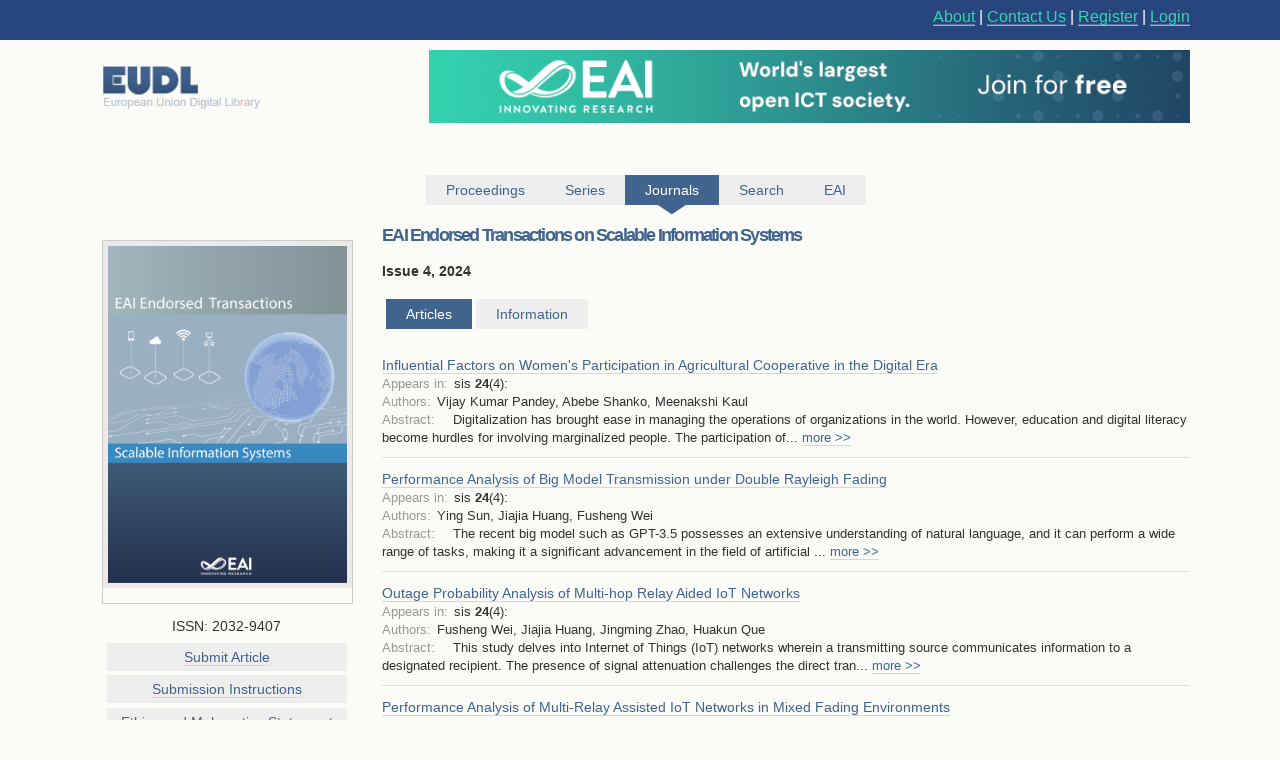

--- FILE ---
content_type: text/html; charset=UTF-8
request_url: https://eudl.eu/issue/sis/11/4
body_size: 97238
content:
<html><head><title>EAI Endorsed Transactions on Scalable Information Systems - EUDL</title><link rel="icon" href="/images/favicon.ico"><link rel="stylesheet" type="text/css" href="/css/screen.css"><link rel="stylesheet" href="/css/zenburn.css"><meta http-equiv="Content-Type" content="charset=utf-8"><meta name="viewport" content="width=device-width, initial-scale=1.0"><meta name="Description" content="Visit the new journal website to submit and consult our contents: https://publications.eai.eu/index.php/sis/index"><script type="text/javascript" src="https://services.eai.eu//load-signup-form/EAI"></script><script type="text/javascript" src="https://services.eai.eu//ujs/forms/signup/sso-client.js"></script><script type="text/javascript">if (!window.EUDL){ window.EUDL={} };EUDL.cas_url="https://account.eai.eu/cas";EUDL.profile_url="https://account.eai.eu";if(window.SSO){SSO.set_mode('eai')};</script><script type="text/javascript" src="/js/jquery.js"></script><script type="text/javascript" src="/js/jquery.cookie.js"></script><script type="text/javascript" src="/js/sso.js"></script><script type="text/javascript" src="/js/jscal2.js"></script><script type="text/javascript" src="/js/lang/en.js"></script><script type="text/javascript" src="/js/jquery.colorbox-min.js"></script><script type="text/javascript" src="/js/eudl.js"></script><script type="text/javascript" src="/js/journal.js"></script><script type="text/javascript" src="/js/tabs.js"></script><link rel="stylesheet" type="text/css" href="/css/jscal/jscal2.css"><link rel="stylesheet" type="text/css" href="/css/jscal/eudl/eudl.css"><link rel="stylesheet" type="text/css" href="/css/colorbox.css"></head><body><div id="eudl-page-head"><div id="eudl-page-header"><section id="user-area"><div><nav id="right-nav"><a href="/about">About</a> | <a href="/contact">Contact Us</a> | <a class="register" href="https://account.eai.eu/register?service=http%3A%2F%2Feudl.eu%2Fissue%2Fsis%2F11%2F4">Register</a> | <a class="login" href="https://account.eai.eu/cas/login?service=http%3A%2F%2Feudl.eu%2Fissue%2Fsis%2F11%2F4">Login</a></nav></div></section></div></div><div id="eudl-page"><header><section id="topbar-ads"><div><a href="https://eudl.eu/"><img class="eudl-logo-top" src="https://eudl.eu/images/eudl-logo.png"></a><a href="https://eai.eu/eai-community/?mtm_campaign=community_membership&amp;mtm_kwd=eudl_community&amp;mtm_source=eudl&amp;mtm_medium=eudl_banner"><img class="eudl-ads-top" src="https://eudl.eu/images/upbanner.png"></a></div></section><section id="menu"><nav><a href="/proceedings" class=""><span>Proceedings</span><span class="icon"></span></a><a href="/series" class=""><span>Series</span><span class="icon"></span></a><a href="/journals" class="current"><span>Journals</span><span class="icon"></span></a><a href="/content" class=""><span>Search</span><span class="icon"></span></a><a href="http://eai.eu/">EAI</a></nav></section></header><div id="eaientran"></div><section id="content"><section id="journal"><form class="search-form" id="article_search" method="get"><section class="cover-and-filters"><section class="cover"><a href="/journal/sis" title="EAI Endorsed Transactions on Scalable Information Systems"><img src="/attachment/60623"></a></section><section class="issn"><strong>ISSN: </strong>2032-9407</section><section class="escripts link"><a href="https://escripts.eai.eu/paper/submit">Submit Article</a></section><section class="instructions link"><a href="/instructions">Submission Instructions</a></section><section class="ethics link"><a href="/ethics">Ethics and Malpractice Statement</a></section><section class="back-to-journal link"><a href="/journal/sis">Back to Journal Page</a></section><section class="browse-filters"><div class="browse-by"><a class="browse-link">2025<span class="pointer"></span></a><div class="filters"><a href="/issue/sis/12/6" class="filter ">Issue 6</a><a href="/issue/sis/12/5" class="filter ">Issue 5</a><a href="/issue/sis/12/4" class="filter ">Issue 4</a><a href="/issue/sis/12/3" class="filter ">Issue 3</a><a href="/issue/sis/12/2" class="filter ">Issue 2</a><a href="/issue/sis/12/1" class="filter ">Issue 1</a></div><a class="browse-link">2024<span class="pointer"></span></a><div class="filters"><a href="/issue/sis/11/6" class="filter ">Issue 6</a><a href="/issue/sis/11/5" class="filter ">Issue 5</a><a href="/issue/sis/11/4" class="filter current">Issue 4</a><a href="/issue/sis/11/3" class="filter ">Issue 3</a><a href="/issue/sis/11/2" class="filter ">Issue 2</a><a href="/issue/sis/11/1" class="filter ">Issue 1</a></div><a class="browse-link">2023<span class="pointer"></span></a><div class="filters"><a href="/issue/sis/10/6" class="filter ">Issue 6</a><a href="/issue/sis/10/5" class="filter ">Issue 5</a><a href="/issue/sis/10/4" class="filter ">Issue 4</a><a href="/issue/sis/10/3" class="filter ">Issue 3</a><a href="/issue/sis/10/2" class="filter ">Issue 2</a><a href="/issue/sis/10/1" class="filter ">Issue 1</a></div><a class="browse-link">2022<span class="pointer"></span></a><div class="filters"><a href="/issue/sis/9/6" class="filter ">Issue 6</a><a href="/issue/sis/9/5" class="filter ">Issue 5</a><a href="/issue/sis/9/4" class="filter ">Issue 4</a><a href="/issue/sis/9/36" class="filter ">Issue 36</a><a href="/issue/sis/9/35" class="filter ">Issue 35</a><a href="/issue/sis/9/34" class="filter ">Issue 34</a></div><a class="browse-link">2021<span class="pointer"></span></a><div class="filters"><a href="/issue/sis/8/33" class="filter ">Issue 33</a><a href="/issue/sis/8/32" class="filter ">Issue 32</a><a href="/issue/sis/8/31" class="filter ">Issue 31</a><a href="/issue/sis/8/30" class="filter ">Issue 30</a><a href="/issue/sis/8/29" class="filter ">Issue 29</a></div><a class="browse-link">2020<span class="pointer"></span></a><div class="filters"><a href="/issue/sis/7/28" class="filter ">Issue 28</a><a href="/issue/sis/7/27" class="filter ">Issue 27</a><a href="/issue/sis/7/26" class="filter ">Issue 26</a><a href="/issue/sis/7/25" class="filter ">Issue 25</a><a href="/issue/sis/7/24" class="filter ">Issue 24</a></div><a class="browse-link">2019<span class="pointer"></span></a><div class="filters"><a href="/issue/sis/6/23" class="filter ">Issue 23</a><a href="/issue/sis/6/22" class="filter ">Issue 22</a><a href="/issue/sis/6/21" class="filter ">Issue 21</a><a href="/issue/sis/6/20" class="filter ">Issue 20</a></div><a class="browse-link">2018<span class="pointer"></span></a><div class="filters"><a href="/issue/sis/5/19" class="filter ">Issue 19</a><a href="/issue/sis/5/18" class="filter ">Issue 18</a><a href="/issue/sis/5/17" class="filter ">Issue 17</a><a href="/issue/sis/5/16" class="filter ">Issue 16</a></div><a class="browse-link">2017<span class="pointer"></span></a><div class="filters"><a href="/issue/sis/4/15" class="filter ">Issue 15</a><a href="/issue/sis/4/14" class="filter ">Issue 14</a><a href="/issue/sis/4/13" class="filter ">Issue 13</a><a href="/issue/sis/4/12" class="filter ">Issue 12</a></div><a class="browse-link">2016<span class="pointer"></span></a><div class="filters"><a href="/issue/sis/3/8" class="filter ">Issue 8</a></div><a class="browse-link">2015<span class="pointer"></span></a><div class="filters"><a href="/issue/sis/2/5" class="filter ">Issue 5</a><a href="/issue/sis/2/4" class="filter ">Issue 4</a></div><a class="browse-link">2014<span class="pointer"></span></a><div class="filters"><a href="/issue/sis/1/3" class="filter ">Issue 3</a><a href="/issue/sis/1/2" class="filter ">Issue 2</a><a href="/issue/sis/1/1" class="filter ">Issue 1</a></div></div></section></section><section class="info-and-search"><div class="manage-menu"></div><a href="/journal/sis"><h1>EAI Endorsed Transactions on Scalable Information Systems</h1></a><section class="issue-number">Issue 4, 2024</section><section class="issue-tabs"><div class="tabs"><ul><li><a name="articles">Articles</a></li><li><a name="meta">Information</a></li></ul></div><div class="content"><div name="articles"><section id="publications-results" class="search-results"><ul class="results-list"><li class="result-item article-light first"><h3><a href="/doi/10.4108/eetsis.4836">Influential Factors on Women&#39;s Participation in Agricultural Cooperative in the Digital Era</a></h3><dl class="metadata"><dt class="title">Appears in: </dt><dd class="value">sis<span class="info-separator">  </span><strong>24</strong><span class="info-separator">(</span>4<span class="info-separator">)</span><span class="info-separator">: </span></dd><br><dt class="title">Authors: </dt><dd class="value">Vijay Kumar Pandey, Abebe Shanko, Meenakshi Kaul</dd><br><dt class="title">Abstract: </dt><dd class="value abstract"><span class="shortened">Digitalization has brought ease in managing the operations of organizations in the world. However, education and digital literacy become hurdles for involving marginalized people. The participation of women is crucial for the overall development of humankind. &quot;Gender equality and women&#39;s empowermen…</span><span class="full">Digitalization has brought ease in managing the operations of organizations in the world. However, education and digital literacy become hurdles for involving marginalized people. The participation of women is crucial for the overall development of humankind. &quot;Gender equality and women&#39;s empowerment are essential for achieving sustainable development and creating a more just and equitable world&quot;[1]. Indeed, greater women&#39;s participation can significantly boost qualitative and quantitative output in all fields. Promoting women&#39;s participation in rural areas can significantly impact agricultural economies, including increasing food production and dairy output. However, the participation of women in decision-making, particularly in rural areas, is often limited. This paper focuses on Identifying and analyzing the factors that prevent women from playing a more significant role in rural economies, which is an essential step towards promoting women&#39;s economic empowerment and achieving more equitable and sustainable development outcomes in the digital era. The study&#39;s finding suggests that education levels, lack of adequate training, and household work are key factors that limit the participation of women.<br></span> <span class="expander more"><a class="trigger">more »</a></span></dd></dl></li><li class="result-item article-light"><h3><a href="/doi/10.4108/eetsis.3776">Performance Analysis of Big Model Transmission under Double Rayleigh Fading</a></h3><dl class="metadata"><dt class="title">Appears in: </dt><dd class="value">sis<span class="info-separator">  </span><strong>24</strong><span class="info-separator">(</span>4<span class="info-separator">)</span><span class="info-separator">: </span></dd><br><dt class="title">Authors: </dt><dd class="value">Ying Sun, Jiajia Huang, Fusheng Wei</dd><br><dt class="title">Abstract: </dt><dd class="value abstract"><span class="shortened">The recent big model such as GPT-3.5 possesses an extensive understanding of natural language, and it can perform a wide range of tasks, making it a significant advancement in the field of artificial intelligence (AI). A critical challenge in the design and implementation of big model is that it im…</span><span class="full">The recent big model such as GPT-3.5 possesses an extensive understanding of natural language, and it can perform a wide range of tasks, making it a significant advancement in the field of artificial intelligence (AI). A critical challenge in the design and implementation of big model is that it imposes a heavy load on the wireless transmission due to a huge size of the network parameters, especially for the distributed implementation. To tackle this challenge, we investigate big model transmission under practical double Rayleigh fading environments, where the big model is simultaneously distributed to multiple training nodes. To evaluate the system performance, we study the system outage probability (OP) based on the transmission latency, where an analytical expression is derived for the OP. Finally, we present some simulations under double Rayleigh fading environments, in order to show the validity of the proposed big model transmission.<br></span> <span class="expander more"><a class="trigger">more »</a></span></dd></dl></li><li class="result-item article-light"><h3><a href="/doi/10.4108/eetsis.3780">Outage Probability Analysis of Multi-hop Relay Aided IoT Networks</a></h3><dl class="metadata"><dt class="title">Appears in: </dt><dd class="value">sis<span class="info-separator">  </span><strong>24</strong><span class="info-separator">(</span>4<span class="info-separator">)</span><span class="info-separator">: </span></dd><br><dt class="title">Authors: </dt><dd class="value">Fusheng Wei, Jiajia Huang, Jingming Zhao, Huakun Que</dd><br><dt class="title">Abstract: </dt><dd class="value abstract"><span class="shortened">This study delves into Internet of Things (IoT) networks wherein a transmitting source communicates information to a designated recipient. The presence of signal attenuation challenges the direct transmission of information from the source to the recipient. To surmount this obstacle, we investigate…</span><span class="full">This study delves into Internet of Things (IoT) networks wherein a transmitting source communicates information to a designated recipient. The presence of signal attenuation challenges the direct transmission of information from the source to the recipient. To surmount this obstacle, we investigate IoT network communication facilitated by multi-hop relays, whereby multiple relays collaboratively enable the conveyance of data from the source to the recipient across intermediate stages. For the considered IoT networks augmented by multi-hop relays, we assess the performance of the system by analyzing the probability of transmission outage. This analysis entails the derivation of an analytical expression for evaluating the occurrence of IoT network outage. Additionally, we gauge the system&#39;s effectiveness by examining the attainable transmission rate, wherein an analytical expression is furnished to assess the IoT data rate. The empirical results, along with the analytical findings, are subsequently presented to validate the formulated expressions in the context of IoT networks empowered by multi-hop relays. Notably, the utilization of multi-hop relaying emerges as a efficacious strategy for substantially expanding the coverage scope of IoT networks.<br></span> <span class="expander more"><a class="trigger">more »</a></span></dd></dl></li><li class="result-item article-light"><h3><a href="/doi/10.4108/eetsis.3798">Performance Analysis of Multi-Relay Assisted IoT Networks in Mixed Fading Environments</a></h3><dl class="metadata"><dt class="title">Appears in: </dt><dd class="value">sis<span class="info-separator">  </span><strong>24</strong><span class="info-separator">(</span>4<span class="info-separator">)</span><span class="info-separator">: </span></dd><br><dt class="title">Authors: </dt><dd class="value">Jiajia Huang, Fusheng Wei, Jingming Zhao, Huakun Que</dd><br><dt class="title">Abstract: </dt><dd class="value abstract"><span class="shortened">This study delves into the realm of multi-relay assisted Internet of Things (IoT) networks within the context of mixed fading environments. Here, data transmission from the source to the destination is facilitated through a configuration involving multiple decode-and-forward relays. Specifically, o…</span><span class="full">This study delves into the realm of multi-relay assisted Internet of Things (IoT) networks within the context of mixed fading environments. Here, data transmission from the source to the destination is facilitated through a configuration involving multiple decode-and-forward relays. Specifically, our investigation revolves around mixed fading environments characterized by the first-hop relaying links conforming to a uniform distribution, while the second-hop relaying links exhibit Rayleigh fading. To bolster the overall efficacy of the network, we introduce two distinct relay selection criteria. The first criterion entails an optimal selection process hinging on the identification of the most proficient relay. This determination relies upon the evaluation of dual-hop relaying links. In contrast, the second criterion adopts a sub-optimal selection approach by singling out the optimal relay solely based on characteristics associated with the second-hop relaying links. The performance evaluation of the two aforementioned relay selection criteria entails the derivation of analytical expressions governing the system&#39;s outage probability. To validate the theoretical underpinnings presented in this research, we supplement our analysis with simulation results. Notably, our findings underscore the efficacy of augmenting network performance by augmenting the number of relays within the network topology.<br></span> <span class="expander more"><a class="trigger">more »</a></span></dd></dl></li><li class="result-item article-light"><h3><a href="/doi/10.4108/eetsis.4346">Efficient Compiler Design for a Geometric Shape Domain-Specific Language: Emphasizing Abstraction and Optimization Techniques</a></h3><dl class="metadata"><dt class="title">Appears in: </dt><dd class="value">sis<span class="info-separator">  </span><strong>24</strong><span class="info-separator">(</span>4<span class="info-separator">)</span><span class="info-separator">: </span></dd><br><dt class="title">Authors: </dt><dd class="value">Priya Gupta, Terala ManiKiran, Mailapalli Purushotham, L Jeya Suriya, Rasamsetty Naga Venkata, Sambhudutta Nanda</dd><br><dt class="title">Abstract: </dt><dd class="value abstract"><span class="shortened">The research paper represents a novel approach to the design and optimization of a compiler for a domain-specific language (DSL) focused on geometric shape creation and manipulation. The primary objective is to develop a compiler capable of generating efficient machine code while offering users a h…</span><span class="full">The research paper represents a novel approach to the design and optimization of a compiler for a domain-specific language (DSL) focused on geometric shape creation and manipulation. The primary objective is to develop a compiler capable of generating efficient machine code while offering users a high level of abstraction. The paper begins with an overview of DSLs and compilers, emphasizing their importance in software development. Next, it outlines the specific requirements of the geometric shape DSL and proposes a compiler design that addresses them. This innovative approach considers DSL&#39;s unique features, such as shape creation and manipulation, and aims to generate high-quality machine code. The paper also discusses optimization techniques to enhance the generated code&#39;s quality and performance, including loop unrolling and instruction scheduling. These optimizations are particularly suited to the DSL, which focuses on geometric shape creation and manipulation and are integral to achieving efficient machine code generation. In conclusion, the paper emphasizes the novelty of this approach to DSL compiler design and anticipates exciting results from testing the compiler developed for the geometric shape DSL.<br></span> <span class="expander more"><a class="trigger">more »</a></span></dd></dl></li><li class="result-item article-light"><h3><a href="/doi/10.4108/eetsis.4355">Event Extraction with Spectrum Estimation Using Neural Networks Linear Methods</a></h3><dl class="metadata"><dt class="title">Appears in: </dt><dd class="value">sis<span class="info-separator">  </span><strong>24</strong><span class="info-separator">(</span>4<span class="info-separator">)</span><span class="info-separator">: </span></dd><br><dt class="title">Author: </dt><dd class="value">Vuyyuru Madhavi</dd><br><dt class="title">Abstract: </dt><dd class="value abstract"><span class="shortened">The timely extraction of event information from enormous amounts of textual data is a critical research problem. Event extraction using deep learning technology has gained academic attention as a result of the fast growth of deep learning. Event extraction requires costly, expert-level, high-qualit…</span><span class="full">The timely extraction of event information from enormous amounts of textual data is a critical research problem. Event extraction using deep learning technology has gained academic attention as a result of the fast growth of deep learning. Event extraction requires costly, expert-level, high-quality human annotations. As a result, developing a data-efficient event extraction model that can be trained using only a few labelled samples has emerged as a key difficulty. Existing research work focuses mainly on the structured data with supervised models. The proposed work focuses on Movie Scene Event Extraction, a practical media analysis problem that seeks to extract structured events from unstructured movie screenplays. We suggest using the correlation between various argument roles in situations where different argument roles in a movie scene share similar qualities. This can be beneficial to the Movie Scene Argument Extraction (argument classification and identification) and film scene trigger extraction (Trigger recognition and classifying). In order to represent the relation between different roles in argument and their respective roles, we propose a Superior Concept of Role (SRC) as a top-level idea of a role that is based on the classic argument role, as well as an SRC-based Graph Attention System (GAT). To assess the efficacy of the model we designed, we constructed the dataset MovieSceneEvent to extract movies’ scene-related events. Additionally, we conducted tests on an existing dataset in order to compare results with different models. Results from the experiments like extraction of words, aspect keywords from the documents indicate that our model does better than other models. Furthermore, the information on the relationship between the argument roles helps improve the effectiveness of film scene extraction of events.<br></span> <span class="expander more"><a class="trigger">more »</a></span></dd></dl></li><li class="result-item article-light"><h3><a href="/doi/10.4108/eetsis.4356">Comparative analysis of various Evolutionary Algorithms: Past three decades</a></h3><dl class="metadata"><dt class="title">Appears in: </dt><dd class="value">sis<span class="info-separator">  </span><strong>24</strong><span class="info-separator">(</span>4<span class="info-separator">)</span><span class="info-separator">: </span></dd><br><dt class="title">Author: </dt><dd class="value">A Srikumar</dd><br><dt class="title">Abstract: </dt><dd class="value abstract"><span class="shortened">INTRODUCTION: The Evolutionary algorithms created back in 1953, have gone through various phases of development over the years. It has been put to use to solve various problems in different domains including complex problems such as the infamous problem of Travelling Salesperson (TSP).

OBJECTIVE…</span><span class="full">INTRODUCTION: The Evolutionary algorithms created back in 1953, have gone through various phases of development over the years. It has been put to use to solve various problems in different domains including complex problems such as the infamous problem of Travelling Salesperson (TSP).<br><br>OBJECTIVES: The main objective of this research is to find out the advancements in Evolutionary algorithms and to check whether it is still relevant in 2023.<br><br>METHODS: To give an overview of the related concepts, subdomains, pros, and cons, the historical and recent developments are discussed and critiqued to provide insights into the results and a better conception of the trends in the domain.<br><br>RESULTS: For a better perception of the development of evolutionary algorithms over the years, decade-wise trend analysis has been done for the past three decades.<br><br>CONCLUSION: Scope of research in the domain is ever expanding and to name a few EAs for Data mining, Hybrid EAs are still under development.<br></span> <span class="expander more"><a class="trigger">more »</a></span></dd></dl></li><li class="result-item article-light"><h3><a href="/doi/10.4108/eetsis.4386">Topic Modelling Analysis to Explore Policy Considerations Regarding the Practical Introduction of Affirmative Action in the Field of Education</a></h3><dl class="metadata"><dt class="title">Appears in: </dt><dd class="value">sis<span class="info-separator">  </span><strong>24</strong><span class="info-separator">(</span>4<span class="info-separator">)</span><span class="info-separator">: </span></dd><br><dt class="title">Author: </dt><dd class="value">Ji-Hyun Jang</dd><br><dt class="title">Abstract: </dt><dd class="value abstract"><span class="shortened">The aim of this study is to explore the policy considerations that should be taken into account regarding the practical introduction of affirmative action policies in the field of education. For this purpose, we analysed the 100 most relevant YouTube videos produced between 2015 and 2023 using netw…</span><span class="full">The aim of this study is to explore the policy considerations that should be taken into account regarding the practical introduction of affirmative action policies in the field of education. For this purpose, we analysed the 100 most relevant YouTube videos produced between 2015 and 2023 using network analysis, the aim being to utilize the material they provide on affirmative action so as to reflect this in future education policies. As a result, nine key policy considerations that should be considered when introducing affirmative action policies in the field of education were derived.<br></span> <span class="expander more"><a class="trigger">more »</a></span></dd></dl></li><li class="result-item article-light"><h3><a href="/doi/10.4108/eetsis.4434">A Novel Ensemble Model for Complex Entities Identification in Low Resource Language</a></h3><dl class="metadata"><dt class="title">Appears in: </dt><dd class="value">sis<span class="info-separator">  </span><strong>24</strong><span class="info-separator">(</span>4<span class="info-separator">)</span><span class="info-separator">: </span></dd><br><dt class="title">Authors: </dt><dd class="value">Preeti Vats, Nonita Sharma, Deepak Kumar Sharma</dd><br><dt class="title">Abstract: </dt><dd class="value abstract"><span class="shortened">The fundamental method for pre-processing speech or text data that enables computers to comprehend human language is known as natural language processing. Numerous models have been developed to date to pre-process data in the English language; however, the Hindi language does not support these mode…</span><span class="full">The fundamental method for pre-processing speech or text data that enables computers to comprehend human language is known as natural language processing. Numerous models have been developed to date to pre-process data in the English language; however, the Hindi language does not support these models. India&#39;s national tongue is Hindi. In order to help the locals, the authors of this study used supervised learning methods like Linear Regression, SVM, and Naive Bayes algorithm to investigate a dataset of complicated terms in the Hindi language. Additionally, a sophisticated Hindi word classification model is suggested employing several methods based on the forecasts as well as collective learning strategies like Random Forest, Adaboost, and Decision Tree. Depending on how well the user&#39;s language is understood, the suggested model will assist in simplifying Hindi text. Authors attempt to classify the uncharted dataset using deep learning algorithms like Bi-LSTM and GRU approaches in further processing.<br></span> <span class="expander more"><a class="trigger">more »</a></span></dd></dl></li><li class="result-item article-light"><h3><a href="/doi/10.4108/eetsis.4453">Techniques and Trade-Offs in Function Inlining Optimization</a></h3><dl class="metadata"><dt class="title">Appears in: </dt><dd class="value">sis<span class="info-separator">  </span><strong>24</strong><span class="info-separator">(</span>4<span class="info-separator">)</span><span class="info-separator">: </span></dd><br><dt class="title">Authors: </dt><dd class="value">Priya Gupta, Aditya Jha, Brinda Gupta, Kime Sumpi, Sabyasachi Sahoo, Mukkoti Maruthi Venkata Chalapathi</dd><br><dt class="title">Abstract: </dt><dd class="value abstract"><span class="shortened">Function inlining is a critical optimization technique used by compilers to improve program performance by replacing a function call with the body of the function and eliminating the overhead associated with function calls. However, the decision of when to inline functions and when not to is a nont…</span><span class="full">Function inlining is a critical optimization technique used by compilers to improve program performance by replacing a function call with the body of the function and eliminating the overhead associated with function calls. However, the decision of when to inline functions and when not to is a nontrivial problem due to interactions with the rest of the compiler pipeline. Incorrect inlining decisions can cause runtime performance degradation, making this problem a crucial one to study. This paper reviews the different techniques used to optimize function inlining, including simple textual substitution, profile-guided inlining, interprocedural optimization, partial inlining, speculative inlining, and advanced techniques such as indirect call optimizations. Each technique has its strengths, weaknesses, and trade-offs, and ongoing research is exploring ways to overcome these challenges. Optimizing function inlining is a complex problem, and different techniques offer different tradeoffs. Further research to improve the performance of function inlining while minimizing any potential drawbacks could be pursued based on this paper.<br></span> <span class="expander more"><a class="trigger">more »</a></span></dd></dl></li><li class="result-item article-light"><h3><a href="/doi/10.4108/eetsis.4550">Comparative analysis of performance of AutoML algorithms: Classification model of payment arrears in students of a private university</a></h3><dl class="metadata"><dt class="title">Appears in: </dt><dd class="value">sis<span class="info-separator">  </span><strong>24</strong><span class="info-separator">(</span>4<span class="info-separator">)</span><span class="info-separator">: </span></dd><br><dt class="title">Authors: </dt><dd class="value">Henry Villarreal-Torres, Julio Ángeles-Morales, Jenny Cano-Mejía, Carmen Mejía-Murillo, Gumercindo Flores-Reyes, Oscar Cruz-Cruz, Manuel Urcia-Quispe, Manuel Palomino-Márquez, Miguel Ángel Solar-Jara, Reyna Escobedo-Zarzosa</dd><br><dt class="title">Abstract: </dt><dd class="value abstract"><span class="shortened">The impact of artificial intelligence in our society is important due to the innovation of processes through data science to know the academic and sociodemographic factors that contribute to late payments in university students, to identify them and make timely decisions for implementing prevention…</span><span class="full">The impact of artificial intelligence in our society is important due to the innovation of processes through data science to know the academic and sociodemographic factors that contribute to late payments in university students, to identify them and make timely decisions for implementing prevention and correction programs, avoiding student dropout due to this economic problem, and ensuring success in their education in a meaningful and focused way. In this sense, the research aims to compare the performance metrics of classification models for late payments in students of a private university by using AutoML algorithms from various existing platforms and solutions such as AutoKeras, AutoGluon, HyperOPT, MLJar, and H2O in a data set consisting of 8,495 records and the application of data balancing techniques. From the implementation and execution of various algorithms, similar metrics have been obtained based on the parameters and optimization functions used automatically by each tool, providing better performance to the H2O platform through the Stacked Ensemble algorithm with metrics accuracy = 0.778. F1 = 0.870, recall = 0.904 and precision = 0.839. The research can be extended to other contexts or areas of knowledge due to the growing interest in automated machine learning, providing researchers with a valuable tool in data science without the need for deep knowledge.<br></span> <span class="expander more"><a class="trigger">more »</a></span></dd></dl></li><li class="result-item article-light"><h3><a href="/doi/10.4108/eetsis.4585">Stock Price Prediction using Multi-Layered Sequential LSTM</a></h3><dl class="metadata"><dt class="title">Appears in: </dt><dd class="value">sis<span class="info-separator">  </span><strong>24</strong><span class="info-separator">(</span>4<span class="info-separator">)</span><span class="info-separator">: </span></dd><br><dt class="title">Author: </dt><dd class="value">Jyoti Prakash Behura</dd><br><dt class="title">Abstract: </dt><dd class="value abstract"><span class="shortened">Stock markets are frequently among the most volatile locations to invest in. The choice to buy or sell stocks is heavily influenced by statistical analysis of prior stock performance and external circumstances. All these variables are employed to maximize profitability. Stock value prediction is a …</span><span class="full">Stock markets are frequently among the most volatile locations to invest in. The choice to buy or sell stocks is heavily influenced by statistical analysis of prior stock performance and external circumstances. All these variables are employed to maximize profitability. Stock value prediction is a hard undertaking that necessitates a solid computational foundation to compute longer-term share values. Stock prices are connected inside the market, making it harder to forecast expenses. Financial data is a category that includes past data from time series that provides a lot of knowledge and is frequently employed in data analysis tasks. This research provides a unique optimisation strategy for stock price prediction based on a Multi-Layer Sequential Long Short Term Memory (MLS LSTM) model and the adam optimizer in this context. Furthermore, to make reliable predictions, the MLS LSTM algorithm uses normalised time series data separated into time steps to assess the relationship between past and future values. Furthermore, it solves the vanishing gradient problem that plagues basic recurrent neural networks.<br></span> <span class="expander more"><a class="trigger">more »</a></span></dd></dl></li><li class="result-item article-light"><h3><a href="/doi/10.4108/eetsis.4632">Emerging technologies in information systems project management</a></h3><dl class="metadata"><dt class="title">Appears in: </dt><dd class="value">sis<span class="info-separator">  </span><strong>24</strong><span class="info-separator">(</span>4<span class="info-separator">)</span><span class="info-separator">: </span></dd><br><dt class="title">Authors: </dt><dd class="value">Ana María Choquehuanca-Sánchez, Keiko Donna Kuzimoto-Saldaña, Jhonatan Rubén Muñoz-Huanca, Dennis Gerardo Requena-Manrique, Rodrigo Antony Trejo-Lozano, Josemaria Isimer Vasquez-Martinez, Edy Guillermo Zenozain-Gara, William Joel Marín Rodriguez</dd><br><dt class="title">Abstract: </dt><dd class="value abstract"><span class="shortened">The article discusses emerging technologies in information systems project management. Project management is a modern discipline that began to take shape from 1900 and has evolved and adapted to the needs of society and business. Emerging technologies such as artificial intelligence, blockchain, au…</span><span class="full">The article discusses emerging technologies in information systems project management. Project management is a modern discipline that began to take shape from 1900 and has evolved and adapted to the needs of society and business. Emerging technologies such as artificial intelligence, blockchain, augmented and virtual reality, and process automation are transforming the way information systems projects are managed. These technologies can be used to analyze large amounts of data, ensure data integrity and security, visualize a project&#39;s design and perform virtual testing, and automate tasks to reduce project time and cost. It is important for companies to be aware of these technologies and use them effectively to improve the efficiency and profitability of their projects.<br></span> <span class="expander more"><a class="trigger">more »</a></span></dd></dl></li><li class="result-item article-light"><h3><a href="/doi/10.4108/eetsis.4655">A Bibliometric Analysis of Employee Performance in the Context of Cognitive Dissonance Using Visualizing Networks</a></h3><dl class="metadata"><dt class="title">Appears in: </dt><dd class="value">sis<span class="info-separator">  </span><strong>24</strong><span class="info-separator">(</span>4<span class="info-separator">)</span><span class="info-separator">: </span></dd><br><dt class="title">Authors: </dt><dd class="value">Channi Sachdeva, Veer P. Gangwar</dd><br><dt class="title">Abstract: </dt><dd class="value abstract"><span class="shortened">INTRODUCTION: This study was designed to give a comprehensively updated bibliometric summary of employee performance when faced with cognitive dissonance in light of recent imperatives and expanding scholarly interest.
OBJECTIVE: This research provided a deep knowledge of references, cited sources…</span><span class="full">INTRODUCTION: This study was designed to give a comprehensively updated bibliometric summary of employee performance when faced with cognitive dissonance in light of recent imperatives and expanding scholarly interest.<br>OBJECTIVE: This research provided a deep knowledge of references, cited sources, countries through network map, relevant sources map with table, relevant authors map with table, frequent keywords used by authors network map, citations per year graph, and co-occurrence of network with networking map.<br>METHOD: In the study, the Scopus database was used to analyse large data. Biblioshiny software was also used for the analysis and verified using a VOS viewer. A mixed (combination of several) techniques is the main focus of the methodological procedure. 400 Scopus-indexed articles and 5 conference papers have been taken to prepare this bibliometrics review with the help of biblioshiny and Vos viewer software.<br>RESULT: The results reveal that employee performance depends on their beliefs and attitudes. These two factors fall under cognitive dissonance theory (CDT).<br>CONCLUSION: It is also fruitful for organizations to study CDT theory for organizational development and employee performance growth.<br></span> <span class="expander more"><a class="trigger">more »</a></span></dd></dl></li><li class="result-item article-light"><h3><a href="/doi/10.4108/eetsis.4724">Brand Presence on Internet media: Quantitative and Qualitative Study on Brand Attitude and Brand Attachment</a></h3><dl class="metadata"><dt class="title">Appears in: </dt><dd class="value">sis<span class="info-separator">  </span><strong>24</strong><span class="info-separator">(</span>4<span class="info-separator">)</span><span class="info-separator">: </span></dd><br><dt class="title">Authors: </dt><dd class="value">Priti Rai, Deepa Gupta, Mukul Gupta, Divya Sahu, Mahima Dogra</dd><br><dt class="title">Abstract: </dt><dd class="value abstract"><span class="shortened">More and more companies are using social media in their marketing. They&#39;re spending a lot of money to make sales and connect with customers quickly, which helps their brands do better and gets more people visiting their websites.
This paper wants to look at how people&#39;s feelings and thoughts about…</span><span class="full">More and more companies are using social media in their marketing. They&#39;re spending a lot of money to make sales and connect with customers quickly, which helps their brands do better and gets more people visiting their websites.<br>This paper wants to look at how people&#39;s feelings and thoughts about a brand affect how they act on social media. Knowing how different people think is really important for managers who spend money on marketing. This study looks at how what people think about a brand relates to what they say about it on social media and if they support the brand there too.<br>The research uses special ways to study how brands behave on social media. It focuses on how people feel about brands and how this affects what they do online. This study found that how people feel about a brand is connected to what they do to support it online. It also showed that different kinds of people act differently on social media, which is helpful for companies to know. Understanding how people feel about brands and act on social media is super important for companies. The study&#39;s results give useful ideas to make social media strategies better and to get more people involved with brands online.<br></span> <span class="expander more"><a class="trigger">more »</a></span></dd></dl></li><li class="result-item article-light"><h3><a href="/doi/10.4108/eetsis.4835">Role of Artificial Intelligence in case of Micro Enterprises and Tribal Entrepreneurships for Sustainable Economic Development</a></h3><dl class="metadata"><dt class="title">Appears in: </dt><dd class="value">sis<span class="info-separator">  </span><strong>24</strong><span class="info-separator">(</span>4<span class="info-separator">)</span><span class="info-separator">: </span></dd><br><dt class="title">Authors: </dt><dd class="value">Deepali Rani Sahoo, Teena </dd><br><dt class="title">Abstract: </dt><dd class="value abstract"><span class="shortened">INTRODUCTION: Tribal entrepreneurship can be understood as infusing the knowledge of commerce and trade into the tribal groups and thereby exploring their products and known for their economic betterment and social advancement. An accumulating body of research has demonstrated that artificial intel…</span><span class="full">INTRODUCTION: Tribal entrepreneurship can be understood as infusing the knowledge of commerce and trade into the tribal groups and thereby exploring their products and known for their economic betterment and social advancement. An accumulating body of research has demonstrated that artificial intelligence (AI) is an indistinguishable feature of the fourth industrial revolution. This study integrates the literature on AI and new technologies to examine the constraining and facilitating forces for developing and scaling-up AI-enabling technologies in Africa. This article proposes an integrated conceptual model to elucidate the range of external drivers encompassing global competitive drivers, and market and industry drivers. The internal drivers include the potential to enhance product development speed, improve quality, drive production cost down, and minimise errors and manual processes in organisations. <br>OBJECTIVES: In this study, socio-economic status of tribal population has been taken as a reference in order to see whether there is any impact of economic wellbeing on their livelihood [1]. The study is an endeavour to examine the role of micro enterprises for social and economic empowerment of tribal community in Odisha and Andhra Pradesh and role of AI.<br>RESULTS: The main results obtained in this paper are the following SEM identified that there is a lower degree of positive impact of “Tribal entrepreneurship” on “Economic Empowerment” and “women Empowerment” and lower degree of negative impact on “Social Empowerment”. It is also concluded that Economic Empowerment of tribal entrepreneurs through micro-enterprises has reduced the dependency on private money lenders the most. Women Empowerment of tribal entrepreneurs has helped the women to achieve gender equality and the social Empowerment aids in the development of competency and technical skills through micro-enterprises.<br>CONCLUSION: The tribal communities in Odisha are regarded as the most disadvantageous group of people in terms of their socio-economic status. The present research makes some pivotal contributions to the current AI literature. First, in spite of the growing recognition that development of new industries and new-business development is increasingly predicated on the adoption of new technologies (Krasniqi and Hajrizi Citation2016), there is a paucity of studies examining contemporary challenges faced by developing nations and their inability to capitalise on such ample and obvious opportunities. <br></span> <span class="expander more"><a class="trigger">more »</a></span></dd></dl></li><li class="result-item article-light"><h3><a href="/doi/10.4108/eetsis.4839">IoT and Relaying Aided Transmission Technologies for Monitoring Electrical Equipment Status</a></h3><dl class="metadata"><dt class="title">Appears in: </dt><dd class="value">sis<span class="info-separator">  </span><strong>24</strong><span class="info-separator">(</span>4<span class="info-separator">)</span><span class="info-separator">: </span></dd><br><dt class="title">Authors: </dt><dd class="value">Yawen Yi, Chuan Chen, Ziran Chen, Ganxin Jie, Yong Tu, Qijun Zhang</dd><br><dt class="title">Abstract: </dt><dd class="value abstract"><span class="shortened">This paper presents a novel approach to monitoring the status of electrical equipment using Internet of Things (IoT) and relaying-aided transmission technologies, where data rate is used as a key metric for evaluating system monitoring performance. In this framework, relaying plays a pivotal role, …</span><span class="full">This paper presents a novel approach to monitoring the status of electrical equipment using Internet of Things (IoT) and relaying-aided transmission technologies, where data rate is used as a key metric for evaluating system monitoring performance. In this framework, relaying plays a pivotal role, enhancing the robustness and efficiency of data transmission in the monitoring process. We employ the optimal relay selection algorithms to identify and employ the most effective relay to assist in the transmission, thereby optimizing the communication link between the electrical equipment and the monitoring system. To provide a comprehensive understanding of the system&#39;s capabilities, we delve into the analytical aspects by deriving expressions for the data rate. These expressions offer insights into the theoretical performance limits and the factors influencing the efficiency of the system. The theoretical framework is further complemented by a series of simulations. These simulations validate the analytical models developed in the study, and provide practical scenarios to demonstrate the real-world applicability and effectiveness of the proposed IoT and relaying-aided transmission technologies in monitoring electrical equipment.<br></span> <span class="expander more"><a class="trigger">more »</a></span></dd></dl></li><li class="result-item article-light"><h3><a href="/doi/10.4108/eetsis.4977">Analysis Of DevOps Infrastructure Methodology and Functionality of Build Pipelines</a></h3><dl class="metadata"><dt class="title">Appears in: </dt><dd class="value">sis<span class="info-separator">  </span><strong>24</strong><span class="info-separator">(</span>4<span class="info-separator">)</span><span class="info-separator">: </span></dd><br><dt class="title">Authors: </dt><dd class="value">Sandeep Rangineni, Arvind Kumar Bhardwaj</dd><br><dt class="title">Abstract: </dt><dd class="value abstract"><span class="shortened">The DevOps pipeline for infrastructure is a critical component in modern software development and operations practices. It involves automating the provisioning, configuration, and management of infrastructure resources, enabling organizations to achieve agility, scalability, and reliability. This p…</span><span class="full">The DevOps pipeline for infrastructure is a critical component in modern software development and operations practices. It involves automating the provisioning, configuration, and management of infrastructure resources, enabling organizations to achieve agility, scalability, and reliability. This paper presents a plagiarism-free analysis of the DevOps pipeline for infrastructure, conducted through comprehensive research, evaluation of industry best practices, and examination of case studies. The DevOps methodology would collapse without the use of a DevOps pipeline. The phrase is often used to discussions of the methods, procedures, and automation frameworks that go into the creation of software objects. Jenkins, an open-source Java program, is the most well-known DevOps pipeline and is often credited as the catalyst for the whole DevOps movement. Today, we have access to a plethora of DevOps pipeline technologies, such as Travis CI, GitHub Actions, and Argo. To keep up with the need for new and improved software systems, today&#39;s development organizations must overcome a number of obstacles. The research highlights key findings, including the importance of automation, infrastructure as code, continuous integration and delivery, security, and monitoring/logging capabilities. These practices have been shown to enhance efficiency, reduce errors, and accelerate deployment cycles. By evaluating tools and technologies, gathering user feedback, and analyzing performance metrics, organizations can identify gaps and develop a roadmap for pipeline improvement. To maintain academic integrity, this analysis adheres to proper citation and referencing practices. Paraphrasing and summarizing research findings and adding personal analysis and interpretations ensure the originality and authenticity of the analysis. Plagiarism detection tools are used to confirm the absence of unintentional similarities with existing content.<br></span> <span class="expander more"><a class="trigger">more »</a></span></dd></dl></li><li class="result-item article-light"><h3><a href="/doi/10.4108/eetsis.4996">Data Aggregation through Hybrid Optimal Probability in Wireless Sensor Networks</a></h3><dl class="metadata"><dt class="title">Appears in: </dt><dd class="value">sis<span class="info-separator">  </span><strong>24</strong><span class="info-separator">(</span>4<span class="info-separator">)</span><span class="info-separator">: </span></dd><br><dt class="title">Authors: </dt><dd class="value">S Balaji, S Jeevanandham, Mani Deepak Choudhry, M Sundarrajan, Rajesh Kumar Dhanaraj</dd><br><dt class="title">Abstract: </dt><dd class="value abstract"><span class="shortened"> 
INTRODUCTION: In the realm of Wireless Sensor Networks (WSN), effective data dissemination is vital for applications like traffic alerts, necessitating innovative solutions to tackle challenges such as broadcast storms.
OBJECTIVES: This paper proposes a pioneering framework that leverages proba…</span><span class="full"> <br>INTRODUCTION: In the realm of Wireless Sensor Networks (WSN), effective data dissemination is vital for applications like traffic alerts, necessitating innovative solutions to tackle challenges such as broadcast storms.<br>OBJECTIVES: This paper proposes a pioneering framework that leverages probabilistic data aggregation to optimize communication efficiency and minimize redundancy.<br>METHODS: The proposed adaptable system extracts valuable insights from the knowledge base, enabling dynamic route adjustments based on application-specific criteria. Through simulations addressing bandwidth limitations and local broadcast issues, we establish a robust WSN-based traffic information system.<br>RESULTS: By employing primal-dual decomposition, the proposed approach identifies optimal packet aggregation probabilities and durations, resulting in reduced energy consumption while meeting latency requirements.<br>CONCLUSION: The efficacy of proposed method is demonstrated across various traffic and topology scenarios, affirming that probabilistic data aggregation effectively mitigates the local broadcast problem, ultimately leading to decreased bandwidth demands.<br></span> <span class="expander more"><a class="trigger">more »</a></span></dd></dl></li><li class="result-item article-light"><h3><a href="/doi/10.4108/eetsis.4608">Risk management in large-scale information system projects</a></h3><dl class="metadata"><dt class="title">Appears in: </dt><dd class="value">sis<span class="info-separator">  </span><strong>24</strong><span class="info-separator">(</span>4<span class="info-separator">)</span><span class="info-separator">: </span></dd><br><dt class="title">Authors: </dt><dd class="value">Diego Armando Castillo-Ñopo, Khateryn Fiorela Loyola-Blanco, Raul Castro-Marca, Gian Davor La Rosa-Gavino, Jherson Giovanny Aragón-Retuerto, Hegel Alvaro Rafael-Sifuentes, William Joel Marín Rodriguez</dd><br><dt class="title">Abstract: </dt><dd class="value abstract"><span class="shortened">This article deals with project management in information systems, whose relevance lies in the vital importance of these systems in modern companies. Information systems are essential for decision making and data management in today&#39;s interconnected world. Project management, on the other hand, coo…</span><span class="full">This article deals with project management in information systems, whose relevance lies in the vital importance of these systems in modern companies. Information systems are essential for decision making and data management in today&#39;s interconnected world. Project management, on the other hand, coordinates elements such as scope, resources, costs, schedules and risks to achieve defined objectives. The systems development life cycle (SDLC) structures the process, encompassing phases such as scope definition, planning, execution, monitoring and closure. These phases are integrated with risk management, which identifies, evaluates and mitigates threats and opportunities. Mitigation strategies act before adversity, while contingency planning prepares for the unforeseen. That is why risk management is integrated throughout the project life cycle to anticipate and address challenges. The combination of both aspects is critical in a constantly evolving technology environment. In addition, organizational culture and communication play a critical role. A culture of awareness and accountability, transparency in communication and active stakeholder participation are essential. Training and continuous adaptation allow learning from past experiences and improving practices.<br></span> <span class="expander more"><a class="trigger">more »</a></span></dd></dl></li><li class="result-item article-light"><h3><a href="/doi/10.4108/eetsis.5029">Empirical Evaluation of Coding and Inter Pixel Redundancy in still Image Compression</a></h3><dl class="metadata"><dt class="title">Appears in: </dt><dd class="value">sis<span class="info-separator">  </span><strong>24</strong><span class="info-separator">(</span>4<span class="info-separator">)</span><span class="info-separator">: </span></dd><br><dt class="title">Authors: </dt><dd class="value">Anitha S, Kavitha J</dd><br><dt class="title">Abstract: </dt><dd class="value abstract"><span class="shortened">The main aim of this research work is to compress grayscale images efficiently using prediction and intensity-based image compression algorithms. Image compression is useful for removing the duplication in an image to store and transmit the data in an efficient form. This research work analyzes fou…</span><span class="full">The main aim of this research work is to compress grayscale images efficiently using prediction and intensity-based image compression algorithms. Image compression is useful for removing the duplication in an image to store and transmit the data in an efficient form. This research work analyzes four new schemes for gray scale lossy image compression. Among the four schemes considered, two compressive approaches are designed for Prediction Based Image Compression (PBIC) level implementation. Third approach is designed for Intensity Based Image Compression (IBIC). Finally, the previously designed PBIC and IBIC schemes lead to an Integrated Encoder. All the considered method performances are analyzed using the performance metrics. These results are compared with JPEG 2000 which is a extensively used benchmark compression encoder. The outcome of all the proposed methods is also compared with modern encoders.<br></span> <span class="expander more"><a class="trigger">more »</a></span></dd></dl></li><li class="result-item article-light"><h3><a href="/doi/10.4108/eetsis.5036">Enhancing the Potential of Machine Learning for Immersive Emotion Recognition in Virtual Environment</a></h3><dl class="metadata"><dt class="title">Appears in: </dt><dd class="value">sis<span class="info-separator">  </span><strong>24</strong><span class="info-separator">(</span>4<span class="info-separator">)</span><span class="info-separator">: </span></dd><br><dt class="title">Authors: </dt><dd class="value">Abinaya M, Vadivu G</dd><br><dt class="title">Abstract: </dt><dd class="value abstract"><span class="shortened">Emotion recognition is an immense challenge for immersive technology. In order to detect the emotions of the user, we use machine learning methods and techniques to use the potential of the Virtual Environment and to improve the user Experience. Emotion recognition plays an important role in develo…</span><span class="full">Emotion recognition is an immense challenge for immersive technology. In order to detect the emotions of the user, we use machine learning methods and techniques to use the potential of the Virtual Environment and to improve the user Experience. Emotion recognition plays an important role in developing realistic and emotionally immersive experiences in augmented reality (AR) and virtual reality (VR) settings by instantly adjusting interactions, content, and visuals based on the accurate detection and interpretation of users’ emotions. Immersive systems can enhance user experience through various machine learning algorithms and methods used for emotion recognition, which are examined in this article. Upon novel idea, challenges and potential applications of incorporating emotion recognition in immersive virtual environments with Machine Learning (ML) Techniques and the benefits of tailoring powerful immersive experiences with ML methods were highlighted, and also the study discusses potential advancements in identifying the user’s emotion recognition in the future by modeling an Architecture, as well as how the ML techniques were enhanced for virtual environment is discussed.<br></span> <span class="expander more"><a class="trigger">more »</a></span></dd></dl></li><li class="result-item article-light"><h3><a href="/doi/10.4108/eetsis.5065">Real-Time Monitoring of Data Pipelines: Exploring and Experimentally Proving that the Continuous Monitoring in Data Pipelines Reduces Cost and Elevates Quality</a></h3><dl class="metadata"><dt class="title">Appears in: </dt><dd class="value">sis<span class="info-separator">  </span><strong>24</strong><span class="info-separator">(</span>4<span class="info-separator">)</span><span class="info-separator">: </span></dd><br><dt class="title">Authors: </dt><dd class="value">Shammy Narayanan, Maheswari S, Prisha Zephan</dd><br><dt class="title">Abstract: </dt><dd class="value abstract"><span class="shortened">Data pipelines are crucial for processing and transforming data in various domains, including finance, healthcare, and e-commerce. Ensuring the reliability and accuracy of data pipelines is of utmost importance to maintain data integrity and make informed business decisions. In this paper, we explo…</span><span class="full">Data pipelines are crucial for processing and transforming data in various domains, including finance, healthcare, and e-commerce. Ensuring the reliability and accuracy of data pipelines is of utmost importance to maintain data integrity and make informed business decisions. In this paper, we explore the significance of continuous monitoring in data pipelines and its contribution to data observability. This work discusses the challenges associated with monitoring data pipelines in real-time, propose a framework for real-time monitoring, and highlight its benefits in enhancing data observability. The findings of this work emphasize the need for organizations to adopt continuous monitoring practices to ensure data quality, detect anomalies, and improve overall system performance.<br></span> <span class="expander more"><a class="trigger">more »</a></span></dd></dl></li><li class="result-item article-light"><h3><a href="/doi/10.4108/eetsis.5122">Assessment of Global Forest Coverage through Machine Learning Algorithms</a></h3><dl class="metadata"><dt class="title">Appears in: </dt><dd class="value">sis<span class="info-separator">  </span><strong>24</strong><span class="info-separator">(</span>4<span class="info-separator">)</span><span class="info-separator">: </span></dd><br><dt class="title">Authors: </dt><dd class="value">P S Metkewar, Ravi Chauhan, A Prasanth, Malathy Sathyamoorthy</dd><br><dt class="title">Abstract: </dt><dd class="value abstract"><span class="shortened">This exploration of paper presents an investigation of the Forest Region Inclusion Dataset that gives data on the backwoods inclusion of different nations overall from 1990 to 2020. The dataset contains country-wise information on population, population density, population development rate, total p…</span><span class="full">This exploration of paper presents an investigation of the Forest Region Inclusion Dataset that gives data on the backwoods inclusion of different nations overall from 1990 to 2020. The dataset contains country-wise information on population, population density, population development rate, total population rate, and forest region inclusion. We examined this dataset to decide the patterns in woodland region inclusion across various nations and mainlands, as well as the connection among populace and backwoods region inclusion. Our discoveries show that while certain nations have essentially expanded their forest region inclusion, others have encountered a decline. Besides, we found that population density and development rate are adversely related with forest area coverage. Authors have implemented four machine learning algorithms that are Linear Regression, Decision Tree, Random Forest and Support Vector Machine on the dataset.<br></span> <span class="expander more"><a class="trigger">more »</a></span></dd></dl></li><li class="result-item article-light"><h3><a href="/doi/10.4108/eetsis.5228">Gaining an Understanding of DevOps from its Enablers to Its Impact on Performance</a></h3><dl class="metadata"><dt class="title">Appears in: </dt><dd class="value">sis<span class="info-separator">  </span><strong>24</strong><span class="info-separator">(</span>4<span class="info-separator">)</span><span class="info-separator">: </span></dd><br><dt class="title">Authors: </dt><dd class="value">Arvind Kumar Bhardwaj, Sandeep Rangineni</dd><br><dt class="title">Abstract: </dt><dd class="value abstract"><span class="shortened">Despite these efforts&#39; merit, academics have had trouble keeping up with the radical shifts in how software is created and supplied to clients. DevOps has revolutionized the way IT businesses are intended to operate as the result of years of hard effort and improvement to software delivery methods,…</span><span class="full">Despite these efforts&#39; merit, academics have had trouble keeping up with the radical shifts in how software is created and supplied to clients. DevOps has revolutionized the way IT businesses are intended to operate as the result of years of hard effort and improvement to software delivery methods, techniques, and philosophies. Despite its widespread use and the positive effects, it has had on IT businesses&#39; bottom lines, few people outside of the industry really understand what it is, how it operates, or if it can genuinely lead to better IT performance. This study provides a methodology that bridges the gap between these macro-level elements and the actual results of IT departments by focusing on the enabling components of DevOps, such as technological and management skills, and IT culture. Moreover, this study suggests the values of a perfect DevOps organization, which have a profound impact on IT Outcomes when they are in harmony with the firm&#39;s Delivery Approach. Information technology (IT) experts with prior DevOps experience were used to compile the survey results. In all, 176 American respondents provided their information. This alignment, in turn, has a substantial impact on IT Outcomes. This study adds not only to the growing body of literature on DevOps and software delivery, which is essential to the success of any IT firm, but also to the development of important underlying theory in these areas.<br></span> <span class="expander more"><a class="trigger">more »</a></span></dd></dl></li><li class="result-item article-light"><h3><a href="/doi/10.4108/eetsis.5233">Digital Visual Design Reengineering and Application Based on K-means Clustering Algorithm</a></h3><dl class="metadata"><dt class="title">Appears in: </dt><dd class="value">sis<span class="info-separator">  </span><strong>24</strong><span class="info-separator">(</span>4<span class="info-separator">)</span><span class="info-separator">: </span></dd><br><dt class="title">Authors: </dt><dd class="value">Lijie Ren, Hyunsuk Kim</dd><br><dt class="title">Abstract: </dt><dd class="value abstract"><span class="shortened">INTRODUCTION: The article discusses the key steps in digital visual design reengineering, with a special emphasis on the importance of information decoding and feature extraction for flat cultural heritage. These processes not only minimize damage to the aesthetic heritage itself but also feature h…</span><span class="full">INTRODUCTION: The article discusses the key steps in digital visual design reengineering, with a special emphasis on the importance of information decoding and feature extraction for flat cultural heritage. These processes not only minimize damage to the aesthetic heritage itself but also feature high quality, efficiency, and recyclability.<br>OBJECTIVES: The aim of the article is to explore the issues of gene extraction methods in digital visual design reengineering, proposing a visual gene extraction method through an improved K-means clustering algorithm.<br>METHODS: A visual gene extraction method based on an improved K-means clustering algorithm is proposed. Initially analyzing the digital visual design reengineering process, combined with a color extraction method using the improved JSO algorithm-based K-means clustering algorithm, a gene extraction and clustering method for digital visual design reengineering is proposed and validated through experiments.<br>RESULT: The results show that the proposed method improves the accuracy, robustness, and real-time performance of clustering. Through comparative analysis with Dunhuang murals, the effectiveness of the color extraction method based on the K-means-JSO algorithm in the application of digital visual design reengineering is verified. The method based on the K-means-GWO algorithm performs best in terms of average clustering time and standard deviation. The optimization curve of color extraction based on the K-means-JSO algorithm converges faster and with better accuracy compared to the K-means-ABC, K-means-GWO, K-means-DE, K-means-CMAES, and K-means-WWCD algorithms.<br>CONCLUSION: The color extraction method of the K-means clustering algorithm improved by the JSO algorithm proposed in this paper solves the problems of insufficient standardization in feature selection, lack of generalization ability, and inefficiency in visual gene extraction methods.<br></span> <span class="expander more"><a class="trigger">more »</a></span></dd></dl></li><li class="result-item article-light"><h3><a href="/doi/10.4108/eetsis.5234">Study on Evaluation of Execution Capability Based on Artificial Intelligence CIPP Model</a></h3><dl class="metadata"><dt class="title">Appears in: </dt><dd class="value">sis<span class="info-separator">  </span><strong>24</strong><span class="info-separator">(</span>4<span class="info-separator">)</span><span class="info-separator">: </span></dd><br><dt class="title">Author: </dt><dd class="value">Hui Dong</dd><br><dt class="title">Abstract: </dt><dd class="value abstract"><span class="shortened">INTRODUCTION: The rapid change in artificial intelligence has evaluated ideological and political education ability in colleges and universities as a significant challenge.
OBJECTIVES: To assess the level of competence of universities in ideological and political education to determine the effecti…</span><span class="full">INTRODUCTION: The rapid change in artificial intelligence has evaluated ideological and political education ability in colleges and universities as a significant challenge.<br>OBJECTIVES: To assess the level of competence of universities in ideological and political education to determine the effectiveness and efficacy of educational programs and to provide a basis for improving and upgrading academic competence.<br>METHODS: Based on the CIPP model, the author constructed an index system and selected a suitable evaluation model to conduct a study on the evaluation of ideological and political competence of colleges and universities in the context of Artificial Intelligence, which helps to understand the background conditions, resource allocation, teaching activities and quality of teaching of educational programs, as well as the level of ideological and political literacy of the students and their achievements.<br>RESULTS: The evaluation results show that this kind of evaluation research helps to improve and enhance the capacity of ideological and political education in colleges and universities, and at the same time, it can dig into the implementation effect of the educational program, find problems and shortcomings, and promote the continuous improvement of the educational program.<br>CONCLUSION: Through evaluation, the quality and level of ideological and political education in colleges and universities can improve students&#39; ideological and political literacy and sense of social responsibility. In addition, based on this, it makes the development of ideological and political ability in colleges and universities can be better adapted to the era of artificial intelligence.<br></span> <span class="expander more"><a class="trigger">more »</a></span></dd></dl></li><li class="result-item article-light"><h3><a href="/doi/10.4108/eetsis.5242">Prediction of User Attrition in Telecommunication Using Neural Network</a></h3><dl class="metadata"><dt class="title">Appears in: </dt><dd class="value">sis<span class="info-separator">  </span><strong>24</strong><span class="info-separator">(</span>4<span class="info-separator">)</span><span class="info-separator">: </span></dd><br><dt class="title">Authors: </dt><dd class="value">Mageshkumar N, Vijayaraj A, Subba Reddy Chavva, Gururama Senthilvel</dd><br><dt class="title">Abstract: </dt><dd class="value abstract"><span class="shortened">INTRODUCTION: The telecommunications industry faces significant challenges due to customer attrition, which directly impacts revenue. To better understand and address this issue, Companies are looking into techniques to determine the internal issues that affect customer churn.
OBJECTIVES: This art…</span><span class="full">INTRODUCTION: The telecommunications industry faces significant challenges due to customer attrition, which directly impacts revenue. To better understand and address this issue, Companies are looking into techniques to determine the internal issues that affect customer churn.<br>OBJECTIVES: This article offers an overview of customer attrition within the telecommunications sector.<br>METHODS: It introduces an advanced churn prediction model harnessing state-of-the-art technologies, including neural networks, machine learning, and other cutting-edge innovations, to achieve remarkably high accuracy rates. By analyzing diverse parameters and datasets collected from multiple telecom companies, valuable insights can be gained.<br>RESULTS: The model&#39;s performance on test data can be evaluated using metrics such as Accuracy Score, Area under Curve (AUC), Sensitivity, Specificity, and other performance indicators.<br>CONCLUSION: In order to effectively manage extensive datasets, organizations can leverage Big Data technology. This empowers them to forecast the probability of customer churn and put in place proactive strategies to retain their customer base.<br></span> <span class="expander more"><a class="trigger">more »</a></span></dd></dl></li><li class="result-item article-light"><h3><a href="/doi/10.4108/eetsis.5408">Business Management in the Information Age: Use of Systems, Data Processing and Scalability for Organizational Efficiency</a></h3><dl class="metadata"><dt class="title">Appears in: </dt><dd class="value">sis<span class="info-separator">  </span><strong>24</strong><span class="info-separator">(</span>4<span class="info-separator">)</span><span class="info-separator">: </span></dd><br><dt class="title">Authors: </dt><dd class="value">Karla Martell, Rosa Cueto-Orbe, Santiago Luis Vela-del-Aguila, Julio Iván Torres-Manrique, Karen Reátegui-Villacorta, César Augusto Alejandría-Castro</dd><br><dt class="title">Abstract: </dt><dd class="value abstract"><span class="shortened">Abstract:This article reviews the challenges and opportunities facing companies in business management in the era of information. Challenges in managing large volumes of data, emerging trends in cybersecurity, and companies&#39; ability to adapt to the digitalized environment are analyzed. The methodol…</span><span class="full">Abstract:This article reviews the challenges and opportunities facing companies in business management in the era of information. Challenges in managing large volumes of data, emerging trends in cybersecurity, and companies&#39; ability to adapt to the digitalized environment are analyzed. The methodology used includes an exhaustive search of articles in indexed journals and the application of inclusion criteria to select 50 relevant articles. Key findings include obstacles in data management, the increasing sophistication of cyber threats, and business adaptation strategies such as digital transformation and the integration of emerging technologies. In conclusion, the importance of addressing these challenges and leveraging the opportunities presented by technology to enhance business efficiency and competitiveness is highlighted.<br></span> <span class="expander more"><a class="trigger">more »</a></span></dd></dl></li><li class="result-item article-light"><h3><a href="/doi/10.4108/eetsis.4435">Explainable Neural Network analysis on Movie Success Prediction</a></h3><dl class="metadata"><dt class="title">Appears in: </dt><dd class="value">sis<span class="info-separator">  </span><strong>24</strong><span class="info-separator">(</span>4<span class="info-separator">)</span><span class="info-separator">: </span></dd><br><dt class="title">Authors: </dt><dd class="value">S Bhavesh Kumar, Sagar Dhanraj Pande</dd><br><dt class="title">Abstract: </dt><dd class="value abstract"><span class="shortened">These days movies are one of the most important part of entertainment industry and back in the days you could see everyday people standing outside theatres, or watching movies in OTT platforms. But due to busy schedules not many people are watching every movie. They go over the internet and search …</span><span class="full">These days movies are one of the most important part of entertainment industry and back in the days you could see everyday people standing outside theatres, or watching movies in OTT platforms. But due to busy schedules not many people are watching every movie. They go over the internet and search for top rated movies and go to theatres. And creating a successful movie is no easy job. Thus, this study helps movie producers to consider what are the important factors that influence a movie to be successful.  this study applied neural network model to the IMDb dataset and then due to its complex nature in order to achieve the local explainability and global explainability for the enhanced analysis, study have used SHAP (Shapley additive explanations) to analysis.<br></span> <span class="expander more"><a class="trigger">more »</a></span></dd></dl></li><li class="result-item article-light"><h3><a href="/doi/10.4108/eetsis.4643">Distinctive Assessment of Neural Network Models in Stock Price Estimation</a></h3><dl class="metadata"><dt class="title">Appears in: </dt><dd class="value">sis<span class="info-separator">  </span><strong>24</strong><span class="info-separator">(</span>4<span class="info-separator">)</span><span class="info-separator">: </span></dd><br><dt class="title">Authors: </dt><dd class="value">Shreya Verma, Sushruta Mishra, Vandana Sharma, Manju Nandal, Sayan Garai, Ahmed Alkhayyat</dd><br><dt class="title">Abstract: </dt><dd class="value abstract"><span class="shortened">INTRODUCTION: Due to its potential to produce substantial returns and reduce risks, stock price prediction has garnered a lot of attention in the financial markets.
OBJECTIVES: A comparison of neural network models for stock price prediction is presented in this research report.
METHODS: Through …</span><span class="full">INTRODUCTION: Due to its potential to produce substantial returns and reduce risks, stock price prediction has garnered a lot of attention in the financial markets.<br>OBJECTIVES: A comparison of neural network models for stock price prediction is presented in this research report.<br>METHODS: Through this study, I aim to compare, on the basis of the precision and accuracy, the performance of different neural network models for stock price prediction. LSTM model along with RNN model accuracy in predicting the next day’s stock price i.e., which model can predict closest to the actual value.<br>RESULTS: It is found that LSTM works better than RNN in predicting a value closer to the actual open price stock value.<br>CONCLUSION: A comparison between the models shows LSTM is the more accurate model.<br></span> <span class="expander more"><a class="trigger">more »</a></span></dd></dl></li><li class="result-item article-light"><h3><a href="/doi/10.4108/eetsis.5028">Determining Intrusion Attacks Against Online Applications Using Cloud-Based Data Security</a></h3><dl class="metadata"><dt class="title">Appears in: </dt><dd class="value">sis<span class="info-separator">  </span><strong>24</strong><span class="info-separator">(</span>4<span class="info-separator">)</span><span class="info-separator">: </span></dd><br><dt class="title">Authors: </dt><dd class="value">Rekha M, Shoba Rani P</dd><br><dt class="title">Abstract: </dt><dd class="value abstract"><span class="shortened">Cloud technology makes it possible for users to access information from anywhere, all the time, on any device, and that is the major cause of the many different types of assaults. In principle, multiple dangers, including data leakage, information leakage, and unauthorized information accessibility…</span><span class="full">Cloud technology makes it possible for users to access information from anywhere, all the time, on any device, and that is the major cause of the many different types of assaults. In principle, multiple dangers, including data leakage, information leakage, and unauthorized information accessibility, are active in cloud environment layering. Modern technological advancements are made accessible on a daily basis through cloud technology. In the cloud, access control and encryption solutions are more complicated. Because of this greater level, security flaws in online applications and systems are more likely to occur. Somewhere at the ends of the end nodes, a malignant insider can carry out protection assaults. Nevertheless, problems with user privacy and data protection on cloud-based social networking sites continue to exist. Such problems are not known to users. On that social networking site, they post a variety of images, videos, and private information that endures even after eradication. However, some of the data that has been made public was intended to be kept private; as a result, online social information has significantly increased the risk of personally identifiable information leaking. The context of cloud technology depends on the customer capabilities such as quick storing and retrieving offered through cloud computing environments. Dependable cloud providers use a number of methodologies to deliver various digital services, creating a variety of security risks. In this paper, the study of determining intrusive cyber-attacks over the online applications using the cloud data security. Restricting access to shared resources is essential to prevent hackers from stealing vulnerabilities in cloud computing to get unauthorised access to a user&#39;s activities as well as information. Gaining access to customer information and obstructing the use of cloud computing are the primary objectives of intrusions on cloud services.<br></span> <span class="expander more"><a class="trigger">more »</a></span></dd></dl></li></ul></section></div><div name="meta"><h2>Scope</h2><div class="abstract"><div class="shortened"><p>EAI Endorsed Transactions on Scalable Information Systems is open access, a peer-reviewed scholarly journal focused on scalable distributed information systems, scalable, data mining, grid information systems, and more. The journal publishes research articles, review articles, commentaries, editori…</p></div><div class="full"><p>EAI Endorsed Transactions on Scalable Information Systems is open access, a peer-reviewed scholarly journal focused on scalable distributed information systems, scalable, data mining, grid information systems, and more. The journal publishes research articles, review articles, commentaries, editorials, technical articles, and short communications. From 2024, the journal started to publish twelve issues per year. Authors are not charged for article submission and processing.</p>
<p>INDEXING: ESCI-WoS (IF: 1.3), Scopus (CiteScore 2022: 2.6), Compendex, DOAJ, ProQuest, EBSCO</p></div> <span class="expander more"><a class="trigger">more »</a></span></div><h2>Topics</h2><div class="abstract"><div class="shortened"><p>The scope of the journal includes:</p>
<ul>
<li>Scalable distributed information systems</li>
<li>Scalable grid information systems</li>
<li>Parallel information processing and systems</li>
<li>Web information searching and retrieval</li>
<li>Data mining</li>
<li>Content delivery networks (CDN)</li>
<li>VLDB</li>
<li>P2P systems</li>
<li>Scalable mobile…</li>
</ul></div><div class="full"><p>The scope of the journal includes:</p>
<ul>
<li>Scalable distributed information systems</li>
<li>Scalable grid information systems</li>
<li>Parallel information processing and systems</li>
<li>Web information searching and retrieval</li>
<li>Data mining</li>
<li>Content delivery networks (CDN)</li>
<li>VLDB</li>
<li>P2P systems</li>
<li>Scalable mobile and wireless database systems</li>
<li>Large scale sensor network systems</li>
<li>Index compression methods</li>
<li>Architectures for scalability</li>
<li>Scalable information system applications</li>
<li>Evaluation metrics for scalability</li>
<li>Information security</li>
</ul></div> <span class="expander more"><a class="trigger">more »</a></span></div><h2>Indexing</h2><div class="abstract"><div class="shortened"><ul>
<li><a href="https://mjl.clarivate.com/home">Web of Science Core Collection</a></li>
<li><a href="https://www.engineeringvillage.com/home.url">Ei Compendex</a></li>
<li><a href="https://doaj.org/toc/2032-9407">DOAJ</a></li>
<li><a href="https://search.crossref.org/?q=2032-9407">CrossRef</a></li>
<li>[EBSCO Discovery Service](https://www.ebsco.com/products/ebsco-disco…</li>
</ul></div><div class="full"><ul>
<li><a href="https://mjl.clarivate.com/home">Web of Science Core Collection</a></li>
<li><a href="https://www.engineeringvillage.com/home.url">Ei Compendex</a></li>
<li><a href="https://doaj.org/toc/2032-9407">DOAJ</a></li>
<li><a href="https://search.crossref.org/?q=2032-9407">CrossRef</a></li>
<li><a href="https://www.ebsco.com/products/ebsco-discovery-service">EBSCO Discovery Service</a></li>
<li><a href="https://www.worldcat.org/title/eai-endorsed-transactions-on-scalable-information-systems/oclc/913714002&amp;referer=brief_results">OCLC Discovery Services</a></li>
<li><a href="https://europub.co.uk/journals/8124">EuroPub</a></li>
<li><a href="http://miar.ub.edu/issn/2032-9407">MIAR</a></li>
<li><a href="https://rzblx1.uni-regensburg.de/ezeit/detail.phtml?bibid=AAAAA&amp;colors=7&amp;lang=de&amp;jour_id=237211">Elektronische Zeitschriftenbibliothek</a></li>
<li><a href="https://publons.com/journal/37157/icst-transactions-on-scalable-information-systems">Publons</a></li>
<li><a href="http://ulrichsweb.serialssolutions.com/login">UlrichsWEB</a></li>
<li><a href="https://www.heal-link.gr/en/home-2/">Hellenic Academic Libraries Link</a></li>
<li><a href="https://www.ingentaconnect.com/content/doaj/20329407">Ingenta Connect</a></li>
<li><a href="https://www.proquest.com/products-services/Publicly-Available-Content-Database.html#overviewlinkSection">Publicly Available Content Database (ProQuest)</a></li>
<li><a href="https://www.proquest.com/products-services/adv_tech_aero.html">Advanced Technologies &amp; Aerospace Database (ProQuest)</a></li>
<li><a href="https://www.proquest.com/products-services/databases/pq_scitech.html">SciTech Premium Collection (ProQuest)</a></li>
<li><a href="https://scholar.google.sk/scholar?start=0&amp;q=source:eai+source:endorsed+source:transactions+source:on+source:scalable+source:information+source:systems&amp;hl=es&amp;as_sdt=0,5&amp;as_ylo=2018">Google Scholar</a></li>
</ul></div> <span class="expander more"><a class="trigger">more »</a></span></div><h2>Special Issues</h2><div class="abstract"><div class="shortened"><p><em>Call for Papers:</em> <a href="https://escripts.eai.eu/publication/366">Special issue on: Real-time image information processing with deep neural networks and data mining technologies</a> (Manuscript submission deadline: 2022-02-28; Notification of acceptance: 2022-04-15; Submission of final revised paper: 2022-…</p></div><div class="full"><p><em>Call for Papers:</em> <a href="https://escripts.eai.eu/publication/366">Special issue on: Real-time image information processing with deep neural networks and data mining technologies</a> (Manuscript submission deadline: 2022-02-28; Notification of acceptance: 2022-04-15; Submission of final revised paper: 2022-05-15; Publication of special issue (tentative): 2022-06-15)</p>
<p><em>Guest Editor:</em> Dr. Prof. Hang Li (Northeastern University, China) <em>Guest Editor:</em> Dr. Prof. Jochen Schiewe (HafenCity Universität Hamburg, Germany)</p></div> <span class="expander more"><a class="trigger">more »</a></span></div><h2>Editorial Board</h2><div class="abstract"><div class="shortened"><ul>
<li>Editors-in-Chief</li>
<li>Hua Wang, Victoria University, Australia</li>
<li>Xiaohua Jia, City University of Hong Kong</li>
<li>Editorial board</li>
<li>Manik Sharma, DAV University, India</li>
<li>Ajay Kattepur (Tata Consultancy Services)</li>
<li>Chang Choi (Chosun University)</li>
<li>Cho-Li Wang (University of Hong Kong)</li>
<li>Daniel S. Katz (Un…</li>
</ul></div><div class="full"><ul>
<li>Editors-in-Chief</li>
<li>Hua Wang, Victoria University, Australia</li>
<li>Xiaohua Jia, City University of Hong Kong</li>
<li>Editorial board</li>
<li>Manik Sharma, DAV University, India</li>
<li>Ajay Kattepur (Tata Consultancy Services)</li>
<li>Chang Choi (Chosun University)</li>
<li>Cho-Li Wang (University of Hong Kong)</li>
<li>Daniel S. Katz (University of Chicago)</li>
<li>Fabrizio Silvestri (ISTI – CNR, Italy)</li>
<li>Hamed Taherdoost (University Canada West, Canada)</li>
<li>Heng Tao Shen (University of Queensland)</li>
<li>Houbing Song (University of Maryland Balitmore, USA)</li>
<li>José Manuel Machado (University of Minho, Portugal)</li>
<li>Jose Merseguer (Universidad de Zaragoza)</li>
<li>Jie Li (University of Tsukuba)</li>
<li>Lin Yun (Harbin Engineering University)</li>
<li>Phan Cong Vinh (Nguyen Tat Thanh University)</li>
<li>Raj Gururajan (University of Southern Queensland)</li>
<li>Sherman Chow (Chinese University of Hong Kong)</li>
<li>Silva Fábio (University of Minho, Portugal)</li>
<li>Steve Beitzel (Telcordia)</li>
<li>Tzung-Pei Hong (National University of Kaohsiung, Kaohsing City, Taiwan)</li>
<li>Wang-Chien Lee (The Pennsylvania State University)</li>
<li>Weili Wu (The University of Texas at Dallas)</li>
<li>Xueyan Tang (Nanyang Technological University)</li>
<li>Vijayakumar Ponnusamy (SRM University, India)</li>
<li>J Amudhavel (KL University, India)</li>
<li>Yingshu Li (Georgia State University)</li>
<li>Karolj Skala (Ruđer Bošković Institute, Croatia)</li>
<li>Xiao-Zhi Gao (University of Eastern Finland, Finland)</li>
<li>Thaier Hayajneh (Fordham University, USA)</li>
<li>Chin-Ling Chen (Chaoyang University of Technology, Taiwan)</li>
<li>Nuno M. Garcia (Faculty of Sciences, University of Lisbon, Portugal)</li>
<li>Arianna D'Ulizia (Consiglio Nazionale delle Ricerche (CNR), Italy)</li>
<li>Robertas Damaševičius (Kaunas University of Technology (KTU), Lithuania)</li>
<li>Hiep Xuan Huynh (Can Tho University, VietNam)</li>
<li>Ji Zhang (University of Southern Queensland, Australia)</li>
<li>Xiaohui Tao (University of Southern Queensland, Australia)</li>
<li>Ye Wang (National University of Defense Technology, China)</li>
<li>Nageswara Rao Moparthi (KL University, India)</li>
<li>Xiaoming Fu (Georg-August-University of Goettingen, Germany)</li>
<li>Zhisheng Huang (Vrije University of Amsterdam)</li>
<li>Rose Quan (Northumbria University, UK)</li>
<li>Shi Dong (Zhoukou Normal University, China)</li>
<li>Limei Peng (Kyungpook National University, South Korea)</li>
<li>Hui Ma( Victoria University of Wellington, New Zealand)</li>
<li>Venkatesan Subramanian (Indian Institute of Information Technology – Allahabad, India)</li>
<li>Pon Harshavardhanan (VIT Bhopal University, India)</li>
<li>Manish Kumar (The Indian Institute of Information Technology, Allahabad, India)</li>
<li>Muzammil Hussain, University of Management and Technology, Lahore, Pakistan</li>
<li>Michael Bewong, Charles Sturt University, Australia</li>
<li>Shabir Ahmad, Gachon University, Korea</li>
<li>Vu Nguyen, University of Science, Vietnam</li>
<li>Xiaodi Huang, Charles Sturt University, Australia</li>
<li>Jianming Yong, University of Southern Queensland, Australia</li>
<li>Yogeshwar Vijayakumar Navandar; National Institute of Technology, India</li>
<li>Zhengyi Chai, Tiangong University in China, China</li>
<li>Chuanlong Wang, Taiyuan Normal University, China</li>
<li>Chin-Feng Lee, Chaoyang University of Technology, Taiwan</li>
<li>Hsing-Chung Chen (Jack Chen), Asia University, Taiwan</li>
<li>Wen-Yang Lin, National University of Kaohsiung, Taiwan</li>
<li>Chun-Hao Chen, National Kaohsiung University of Science and Technology, Taiwan</li>
<li>Mudasir Mohd, University of Kashmir, India</li>
<li>Md Rafiqul Islam, Australian Institute of Higher Education, Australia.</li>
<li>Jin Wang, Institute of Applied Physics and Computational Mathematics, China</li>
<li>Chandu Thota, University of Nicosia, Cyprus</li>
<li>Haris M. Khalid, University of Dubai, UAE.</li>
<li>G. Reza Nasiri, Alzahra University, Tehran, Iran.</li>
<li>Siuly Siuly, Victoria University, Australia</li>
<li>Bishnu Prasad Gautam, Kanazawa Gakuin University, Japan</li>
<li>Sivaparthipan C B, Bharathiar University, India</li>
<li>Ting-Chia Hsu, National Taiwan Normal University, Taiwan</li>
<li>Punitha Palanisamy, Tagore IET, India</li>
<li>Lakshmana Kumar R, Tagore IET, India</li>
<li>Weiwei Jiang, Beijing University of Posts and Telecommunications, Taiwan</li>
</ul></div> <span class="expander more"><a class="trigger">more »</a></span></div><h2>Journal Blurb</h2><div class="abstract"><div class="shortened"><p>Visit the new journal website to submit and consult our contents: https://publications.eai.eu/index.php/sis/index</p></div><div class="full"><p>Visit the new journal website to submit and consult our contents: https://publications.eai.eu/index.php/sis/index</p></div> <span class="expander more"><a class="trigger">more »</a></span></div></div></div></section><section class="publication-info"><dl class="metadata"><dt class="title">Publisher</dt> <dd class="value">EAI</dd> <dt class="title">ISSN</dt> <dd class="value">2032-9407</dd> <dt class="title">Volume</dt> <dd class="value">11</dd></dl><dl class="metadata"><dt class="title">Published</dt> <dd class="value">2024-03-22</dd></dl></section></section></form></section></section><div class="clear"></div><footer><div class="links"><a href="https://www.ebsco.com/" target="_blank"><img class="logo ebsco-logo" src="/images/ebsco.png" alt="EBSCO"></a><a href="https://www.proquest.com/" target="_blank"><img class="logo proquest-logo" src="/images/proquest.png" alt="ProQuest"></a><a href="https://dblp.uni-trier.de/db/journals/publ/icst.html" target="_blank"><img class="logo dblp-logo" src="/images/dblp.png" alt="DBLP"></a><a href="https://doaj.org/search?source=%7B%22query%22%3A%7B%22filtered%22%3A%7B%22filter%22%3A%7B%22bool%22%3A%7B%22must%22%3A%5B%7B%22term%22%3A%7B%22index.publisher.exact%22%3A%22European%20Alliance%20for%20Innovation%20(EAI)%22%7D%7D%5D%7D%7D%2C%22query%22%3A%7B%22query_string%22%3A%7B%22query%22%3A%22european%20alliance%20for%20innovation%22%2C%22default_operator%22%3A%22AND%22%2C%22default_field%22%3A%22index.publisher%22%7D%7D%7D%7D%7Dj" target="_blank"><img class="logo doaj-logo" src="/images/doaj.jpg" alt="DOAJ"></a><a href="https://www.portico.org/publishers/eai/" target="_blank"><img class="logo portico-logo" src="/images/portico.png" alt="Portico"></a><a href="http://eai.eu/" target="_blank"><img class="logo eai-logo" src="/images/eai.png"></a></div></footer></div><div class="footer-container"><div class="footer-width"><div class="footer-column logo-column"><a href="https://eai.eu/"><img src="https://eudl.eu/images/logo_new-1-1.png" alt="EAI Logo"></a></div><div class="footer-column"><h4>About EAI</h4><ul><li><a href="https://eai.eu/who-we-are/">Who We Are</a></li><li><a href="https://eai.eu/leadership/">Leadership</a></li><li><a href="https://eai.eu/research-areas/">Research Areas</a></li><li><a href="https://eai.eu/partners/">Partners</a></li><li><a href="https://eai.eu/media-center/">Media Center</a></li></ul></div><div class="footer-column"><h4>Community</h4><ul><li><a href="https://eai.eu/eai-community/">Membership</a></li><li><a href="https://eai.eu/conferences/">Conference</a></li><li><a href="https://eai.eu/recognition/">Recognition</a></li><li><a href="https://eai.eu/corporate-sponsorship">Sponsor Us</a></li></ul></div><div class="footer-column"><h4>Publish with EAI</h4><ul><li><a href="https://eai.eu/publishing">Publishing</a></li><li><a href="https://eai.eu/journals/">Journals</a></li><li><a href="https://eai.eu/proceedings/">Proceedings</a></li><li><a href="https://eai.eu/books/">Books</a></li><li><a href="https://eudl.eu/">EUDL</a></li></ul></div></div></div><script type="text/javascript" src="https://eudl.eu/js/gacode.js"></script><script src="/js/highlight.pack.js"></script><script>hljs.initHighlightingOnLoad();</script><script type="application/ld+json">{"@context":"http://schema.org","@type":"BreadcrumbList","itemListElement":[{"@type":"ListItem","position":1,"item":{"@id":"http://eudl.eu","name":"Home","image":null}},{"@type":"ListItem","position":2,"item":{"@id":"http://eudl.eu/journals","name":"Journals","image":null}},{"@type":"ListItem","position":3,"item":{"@id":"http://eudl.eu/journal/sis","name":"sis","image":null}},{"@type":"ListItem","position":4,"item":{"@id":"/issue/sis/11/4","name":"Issue 4","image":null}}]}</script></body></html>

--- FILE ---
content_type: application/javascript
request_url: https://eudl.eu/js/tabs.js
body_size: 2454
content:
$(document).ready(function() {
  $(".tabs ul").each(function(i) {
    $(this).children().each(function(index) {
      // A bunch of selectors for the elements we need to show and hide
      var current = $(this);
      var curName = current.find("a").attr("name");
      var currentContent = $(".content div[name='" + curName + "']");
      var others = $(this).parent().children();
      var otherContent = current.parent().parent().parent().find(".content").children();
      var hash = window.location.hash;
      // If first tab or we have hash, highlight, otherwise, hide content
      if (hash && i === 0) {
        if ('#'+curName === hash) {
          current.addClass("active");
        } else {
          currentContent.hide();
        }
      } else if (index === 0) {
        current.addClass("active");
      } else {
        currentContent.hide();
      }
      // Handler for click event on tab
      current.click(function() {
        if (!current.hasClass("active")) {
          otherContent.hide();
          others.removeClass("active");
          currentContent.show();
          current.addClass("active");
        }
      });
      // If we can expand the contents of the contents, let's do it
      if (currentContent.hasClass("expandable-list")) {
        // Initial expand/shrink button setup
        const l = currentContent.find("ul").children().length;
        const n = currentContent.attr("value") || 3;
        var m = n;
        currentContent.find("ul").children().hide();
        currentContent.find("ul").children().slice(0,m).show();
        currentContent.append("<a class='expand-list'>More results</a><br><a class='shrink-list'>Fewer results</a>");
        currentContent.find(".shrink-list").hide();
        // Handlers for click on either button
        currentContent.find(".expand-list").click(function() {
          m = Math.min(l,m+3);
          currentContent.find("ul").children().slice(0,m).show();
          currentContent.find(".shrink-list").show();
          if (m === l) currentContent.find(".expand-list").hide();
        });
        currentContent.find(".shrink-list").click(function() {
          m = Math.max(n,m-3);
          currentContent.find("ul").children().hide();
          currentContent.find("ul").children().slice(0,m).show();
          currentContent.find(".expand-list").show();
          if (m === 3) currentContent.find(".shrink-list").hide();
        });
      }
    });
  });
});
